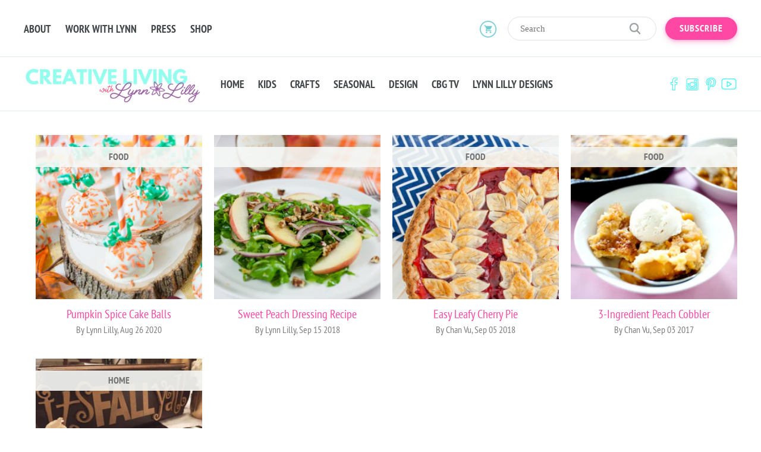

--- FILE ---
content_type: text/html; charset=utf-8
request_url: https://craftboxgirls.com/blogs/articles/tagged/fall-recipes
body_size: 15115
content:
<!doctype html>
<!--[if lt IE 7]><html class="no-js lt-ie9 lt-ie8 lt-ie7" lang="en"><![endif]-->
<!--[if IE 7]><html class="no-js lt-ie9 lt-ie8" lang="en"><![endif]-->
<!--[if IE 8]><html class="no-js lt-ie9" lang="en"><![endif]-->
<!--[if IE 9 ]><html class="ie9 no-js"><![endif]-->
<!--[if (gt IE 9)|!(IE)]><!-->
<html class="no-js">
<!--<![endif]-->

<head>
                
<meta name="description" content="Pumpkin Spice Cake Balls, Sweet Peach Dressing Recipe, Easy Leafy Cherry Pie, 3-Ingredient Peach Cobbler, 5 Recipes Plus DIY Decor Tips to Celebrate Fall #crayola, #elementarycrafts, $30 party, 15..."> 
                
    <meta charset="utf-8">
    <meta http-equiv="X-UA-Compatible" content="IE=edge,chrome=1"> 
    <link rel="shortcut icon" href="//craftboxgirls.com/cdn/shop/t/16/assets/favicon.png?v=105606335818316396321657515484" type="image/png"> 
    <title> Articles &ndash; Tagged &quot;Fall Recipes&quot; &ndash; Craft Box Girls </title>  

  <meta property="og:type" content="website">
  <meta property="og:title" content="Articles">
  <meta property="og:url" content="https://craftboxgirls.com/blogs/articles/tagged/fall-recipes">
  
  <meta property="og:image" content="http://craftboxgirls.com/cdn/shop/t/16/assets/logo.png?v=53806288644286076091736162141">
  <meta property="og:image:secure_url" content="https://craftboxgirls.com/cdn/shop/t/16/assets/logo.png?v=53806288644286076091736162141">
  


<meta property="og:site_name" content="Craft Box Girls">



<meta name="twitter:card" content="summary">





    <link rel="canonical" href="https://craftboxgirls.com/blogs/articles/tagged/fall-recipes">
    <meta name="viewport" content="width=device-width,initial-scale=1">
    <meta name="theme-color" content="#bc4ef5"> 
    <link href="//craftboxgirls.com/cdn/shop/t/16/assets/timber.scss.css?v=61988149759259923751736162143" rel="stylesheet" type="text/css" media="all" /> <link href="//craftboxgirls.com/cdn/shop/t/16/assets/custom.css?v=183891442599110687561664554411" rel="stylesheet" type="text/css" media="all" /> <link href="//craftboxgirls.com/cdn/shop/t/16/assets/theme.scss.css?v=146928339844543658161736162143" rel="stylesheet" type="text/css" media="all" /> <link href="//craftboxgirls.com/cdn/shop/t/16/assets/external.min.css?v=172462164413495509241657515479" rel="stylesheet" type="text/css" media="all" /> <link href="//craftboxgirls.com/cdn/shop/t/16/assets/style.css?v=64125076943506283631736168597" rel="stylesheet" type="text/css" media="all" /> <script src="//craftboxgirls.com/cdn/shop/t/16/assets/modernizr.custom.js?v=143642946036724289061657515564" type="text/javascript"></script> <script>window.performance && window.performance.mark && window.performance.mark('shopify.content_for_header.start');</script><meta id="shopify-digital-wallet" name="shopify-digital-wallet" content="/10430550/digital_wallets/dialog">
<meta name="shopify-checkout-api-token" content="93c708b931677b68255c40ad034532e0">
<meta id="in-context-paypal-metadata" data-shop-id="10430550" data-venmo-supported="false" data-environment="production" data-locale="en_US" data-paypal-v4="true" data-currency="USD">
<link rel="alternate" type="application/atom+xml" title="Feed" href="/blogs/articles/tagged/fall-recipes.atom" />
<script async="async" src="/checkouts/internal/preloads.js?locale=en-US"></script>
<link rel="preconnect" href="https://shop.app" crossorigin="anonymous">
<script async="async" src="https://shop.app/checkouts/internal/preloads.js?locale=en-US&shop_id=10430550" crossorigin="anonymous"></script>
<script id="apple-pay-shop-capabilities" type="application/json">{"shopId":10430550,"countryCode":"US","currencyCode":"USD","merchantCapabilities":["supports3DS"],"merchantId":"gid:\/\/shopify\/Shop\/10430550","merchantName":"Craft Box Girls","requiredBillingContactFields":["postalAddress","email"],"requiredShippingContactFields":["postalAddress","email"],"shippingType":"shipping","supportedNetworks":["visa","masterCard","amex","discover","elo","jcb"],"total":{"type":"pending","label":"Craft Box Girls","amount":"1.00"},"shopifyPaymentsEnabled":true,"supportsSubscriptions":true}</script>
<script id="shopify-features" type="application/json">{"accessToken":"93c708b931677b68255c40ad034532e0","betas":["rich-media-storefront-analytics"],"domain":"craftboxgirls.com","predictiveSearch":true,"shopId":10430550,"locale":"en"}</script>
<script>var Shopify = Shopify || {};
Shopify.shop = "craft-box-girls.myshopify.com";
Shopify.locale = "en";
Shopify.currency = {"active":"USD","rate":"1.0"};
Shopify.country = "US";
Shopify.theme = {"name":"CraftBoxGirls - ccbsummer","id":133978456291,"schema_name":null,"schema_version":null,"theme_store_id":null,"role":"main"};
Shopify.theme.handle = "null";
Shopify.theme.style = {"id":null,"handle":null};
Shopify.cdnHost = "craftboxgirls.com/cdn";
Shopify.routes = Shopify.routes || {};
Shopify.routes.root = "/";</script>
<script type="module">!function(o){(o.Shopify=o.Shopify||{}).modules=!0}(window);</script>
<script>!function(o){function n(){var o=[];function n(){o.push(Array.prototype.slice.apply(arguments))}return n.q=o,n}var t=o.Shopify=o.Shopify||{};t.loadFeatures=n(),t.autoloadFeatures=n()}(window);</script>
<script>
  window.ShopifyPay = window.ShopifyPay || {};
  window.ShopifyPay.apiHost = "shop.app\/pay";
  window.ShopifyPay.redirectState = null;
</script>
<script id="shop-js-analytics" type="application/json">{"pageType":"blog"}</script>
<script defer="defer" async type="module" src="//craftboxgirls.com/cdn/shopifycloud/shop-js/modules/v2/client.init-shop-cart-sync_BdyHc3Nr.en.esm.js"></script>
<script defer="defer" async type="module" src="//craftboxgirls.com/cdn/shopifycloud/shop-js/modules/v2/chunk.common_Daul8nwZ.esm.js"></script>
<script type="module">
  await import("//craftboxgirls.com/cdn/shopifycloud/shop-js/modules/v2/client.init-shop-cart-sync_BdyHc3Nr.en.esm.js");
await import("//craftboxgirls.com/cdn/shopifycloud/shop-js/modules/v2/chunk.common_Daul8nwZ.esm.js");

  window.Shopify.SignInWithShop?.initShopCartSync?.({"fedCMEnabled":true,"windoidEnabled":true});

</script>
<script>
  window.Shopify = window.Shopify || {};
  if (!window.Shopify.featureAssets) window.Shopify.featureAssets = {};
  window.Shopify.featureAssets['shop-js'] = {"shop-cart-sync":["modules/v2/client.shop-cart-sync_QYOiDySF.en.esm.js","modules/v2/chunk.common_Daul8nwZ.esm.js"],"init-fed-cm":["modules/v2/client.init-fed-cm_DchLp9rc.en.esm.js","modules/v2/chunk.common_Daul8nwZ.esm.js"],"shop-button":["modules/v2/client.shop-button_OV7bAJc5.en.esm.js","modules/v2/chunk.common_Daul8nwZ.esm.js"],"init-windoid":["modules/v2/client.init-windoid_DwxFKQ8e.en.esm.js","modules/v2/chunk.common_Daul8nwZ.esm.js"],"shop-cash-offers":["modules/v2/client.shop-cash-offers_DWtL6Bq3.en.esm.js","modules/v2/chunk.common_Daul8nwZ.esm.js","modules/v2/chunk.modal_CQq8HTM6.esm.js"],"shop-toast-manager":["modules/v2/client.shop-toast-manager_CX9r1SjA.en.esm.js","modules/v2/chunk.common_Daul8nwZ.esm.js"],"init-shop-email-lookup-coordinator":["modules/v2/client.init-shop-email-lookup-coordinator_UhKnw74l.en.esm.js","modules/v2/chunk.common_Daul8nwZ.esm.js"],"pay-button":["modules/v2/client.pay-button_DzxNnLDY.en.esm.js","modules/v2/chunk.common_Daul8nwZ.esm.js"],"avatar":["modules/v2/client.avatar_BTnouDA3.en.esm.js"],"init-shop-cart-sync":["modules/v2/client.init-shop-cart-sync_BdyHc3Nr.en.esm.js","modules/v2/chunk.common_Daul8nwZ.esm.js"],"shop-login-button":["modules/v2/client.shop-login-button_D8B466_1.en.esm.js","modules/v2/chunk.common_Daul8nwZ.esm.js","modules/v2/chunk.modal_CQq8HTM6.esm.js"],"init-customer-accounts-sign-up":["modules/v2/client.init-customer-accounts-sign-up_C8fpPm4i.en.esm.js","modules/v2/client.shop-login-button_D8B466_1.en.esm.js","modules/v2/chunk.common_Daul8nwZ.esm.js","modules/v2/chunk.modal_CQq8HTM6.esm.js"],"init-shop-for-new-customer-accounts":["modules/v2/client.init-shop-for-new-customer-accounts_CVTO0Ztu.en.esm.js","modules/v2/client.shop-login-button_D8B466_1.en.esm.js","modules/v2/chunk.common_Daul8nwZ.esm.js","modules/v2/chunk.modal_CQq8HTM6.esm.js"],"init-customer-accounts":["modules/v2/client.init-customer-accounts_dRgKMfrE.en.esm.js","modules/v2/client.shop-login-button_D8B466_1.en.esm.js","modules/v2/chunk.common_Daul8nwZ.esm.js","modules/v2/chunk.modal_CQq8HTM6.esm.js"],"shop-follow-button":["modules/v2/client.shop-follow-button_CkZpjEct.en.esm.js","modules/v2/chunk.common_Daul8nwZ.esm.js","modules/v2/chunk.modal_CQq8HTM6.esm.js"],"lead-capture":["modules/v2/client.lead-capture_BntHBhfp.en.esm.js","modules/v2/chunk.common_Daul8nwZ.esm.js","modules/v2/chunk.modal_CQq8HTM6.esm.js"],"checkout-modal":["modules/v2/client.checkout-modal_CfxcYbTm.en.esm.js","modules/v2/chunk.common_Daul8nwZ.esm.js","modules/v2/chunk.modal_CQq8HTM6.esm.js"],"shop-login":["modules/v2/client.shop-login_Da4GZ2H6.en.esm.js","modules/v2/chunk.common_Daul8nwZ.esm.js","modules/v2/chunk.modal_CQq8HTM6.esm.js"],"payment-terms":["modules/v2/client.payment-terms_MV4M3zvL.en.esm.js","modules/v2/chunk.common_Daul8nwZ.esm.js","modules/v2/chunk.modal_CQq8HTM6.esm.js"]};
</script>
<script>(function() {
  var isLoaded = false;
  function asyncLoad() {
    if (isLoaded) return;
    isLoaded = true;
    var urls = ["\/\/www.powr.io\/powr.js?powr-token=craft-box-girls.myshopify.com\u0026external-type=shopify\u0026shop=craft-box-girls.myshopify.com","https:\/\/shy.elfsight.com\/p\/platform.js?v=1.5.7\u0026shop=craft-box-girls.myshopify.com"];
    for (var i = 0; i < urls.length; i++) {
      var s = document.createElement('script');
      s.type = 'text/javascript';
      s.async = true;
      s.src = urls[i];
      var x = document.getElementsByTagName('script')[0];
      x.parentNode.insertBefore(s, x);
    }
  };
  if(window.attachEvent) {
    window.attachEvent('onload', asyncLoad);
  } else {
    window.addEventListener('load', asyncLoad, false);
  }
})();</script>
<script id="__st">var __st={"a":10430550,"offset":-18000,"reqid":"b48d788f-843f-4fb6-ab2a-5f830e8afc7f-1769029209","pageurl":"craftboxgirls.com\/blogs\/articles\/tagged\/fall-recipes","s":"blogs-44382788","u":"c346e1ef0b8e","p":"blog","rtyp":"blog","rid":44382788};</script>
<script>window.ShopifyPaypalV4VisibilityTracking = true;</script>
<script id="form-persister">!function(){'use strict';const t='contact',e='new_comment',n=[[t,t],['blogs',e],['comments',e],[t,'customer']],o='password',r='form_key',c=['recaptcha-v3-token','g-recaptcha-response','h-captcha-response',o],s=()=>{try{return window.sessionStorage}catch{return}},i='__shopify_v',u=t=>t.elements[r],a=function(){const t=[...n].map((([t,e])=>`form[action*='/${t}']:not([data-nocaptcha='true']) input[name='form_type'][value='${e}']`)).join(',');var e;return e=t,()=>e?[...document.querySelectorAll(e)].map((t=>t.form)):[]}();function m(t){const e=u(t);a().includes(t)&&(!e||!e.value)&&function(t){try{if(!s())return;!function(t){const e=s();if(!e)return;const n=u(t);if(!n)return;const o=n.value;o&&e.removeItem(o)}(t);const e=Array.from(Array(32),(()=>Math.random().toString(36)[2])).join('');!function(t,e){u(t)||t.append(Object.assign(document.createElement('input'),{type:'hidden',name:r})),t.elements[r].value=e}(t,e),function(t,e){const n=s();if(!n)return;const r=[...t.querySelectorAll(`input[type='${o}']`)].map((({name:t})=>t)),u=[...c,...r],a={};for(const[o,c]of new FormData(t).entries())u.includes(o)||(a[o]=c);n.setItem(e,JSON.stringify({[i]:1,action:t.action,data:a}))}(t,e)}catch(e){console.error('failed to persist form',e)}}(t)}const f=t=>{if('true'===t.dataset.persistBound)return;const e=function(t,e){const n=function(t){return'function'==typeof t.submit?t.submit:HTMLFormElement.prototype.submit}(t).bind(t);return function(){let t;return()=>{t||(t=!0,(()=>{try{e(),n()}catch(t){(t=>{console.error('form submit failed',t)})(t)}})(),setTimeout((()=>t=!1),250))}}()}(t,(()=>{m(t)}));!function(t,e){if('function'==typeof t.submit&&'function'==typeof e)try{t.submit=e}catch{}}(t,e),t.addEventListener('submit',(t=>{t.preventDefault(),e()})),t.dataset.persistBound='true'};!function(){function t(t){const e=(t=>{const e=t.target;return e instanceof HTMLFormElement?e:e&&e.form})(t);e&&m(e)}document.addEventListener('submit',t),document.addEventListener('DOMContentLoaded',(()=>{const e=a();for(const t of e)f(t);var n;n=document.body,new window.MutationObserver((t=>{for(const e of t)if('childList'===e.type&&e.addedNodes.length)for(const t of e.addedNodes)1===t.nodeType&&'FORM'===t.tagName&&a().includes(t)&&f(t)})).observe(n,{childList:!0,subtree:!0,attributes:!1}),document.removeEventListener('submit',t)}))}()}();</script>
<script integrity="sha256-4kQ18oKyAcykRKYeNunJcIwy7WH5gtpwJnB7kiuLZ1E=" data-source-attribution="shopify.loadfeatures" defer="defer" src="//craftboxgirls.com/cdn/shopifycloud/storefront/assets/storefront/load_feature-a0a9edcb.js" crossorigin="anonymous"></script>
<script crossorigin="anonymous" defer="defer" src="//craftboxgirls.com/cdn/shopifycloud/storefront/assets/shopify_pay/storefront-65b4c6d7.js?v=20250812"></script>
<script data-source-attribution="shopify.dynamic_checkout.dynamic.init">var Shopify=Shopify||{};Shopify.PaymentButton=Shopify.PaymentButton||{isStorefrontPortableWallets:!0,init:function(){window.Shopify.PaymentButton.init=function(){};var t=document.createElement("script");t.src="https://craftboxgirls.com/cdn/shopifycloud/portable-wallets/latest/portable-wallets.en.js",t.type="module",document.head.appendChild(t)}};
</script>
<script data-source-attribution="shopify.dynamic_checkout.buyer_consent">
  function portableWalletsHideBuyerConsent(e){var t=document.getElementById("shopify-buyer-consent"),n=document.getElementById("shopify-subscription-policy-button");t&&n&&(t.classList.add("hidden"),t.setAttribute("aria-hidden","true"),n.removeEventListener("click",e))}function portableWalletsShowBuyerConsent(e){var t=document.getElementById("shopify-buyer-consent"),n=document.getElementById("shopify-subscription-policy-button");t&&n&&(t.classList.remove("hidden"),t.removeAttribute("aria-hidden"),n.addEventListener("click",e))}window.Shopify?.PaymentButton&&(window.Shopify.PaymentButton.hideBuyerConsent=portableWalletsHideBuyerConsent,window.Shopify.PaymentButton.showBuyerConsent=portableWalletsShowBuyerConsent);
</script>
<script data-source-attribution="shopify.dynamic_checkout.cart.bootstrap">document.addEventListener("DOMContentLoaded",(function(){function t(){return document.querySelector("shopify-accelerated-checkout-cart, shopify-accelerated-checkout")}if(t())Shopify.PaymentButton.init();else{new MutationObserver((function(e,n){t()&&(Shopify.PaymentButton.init(),n.disconnect())})).observe(document.body,{childList:!0,subtree:!0})}}));
</script>
<link id="shopify-accelerated-checkout-styles" rel="stylesheet" media="screen" href="https://craftboxgirls.com/cdn/shopifycloud/portable-wallets/latest/accelerated-checkout-backwards-compat.css" crossorigin="anonymous">
<style id="shopify-accelerated-checkout-cart">
        #shopify-buyer-consent {
  margin-top: 1em;
  display: inline-block;
  width: 100%;
}

#shopify-buyer-consent.hidden {
  display: none;
}

#shopify-subscription-policy-button {
  background: none;
  border: none;
  padding: 0;
  text-decoration: underline;
  font-size: inherit;
  cursor: pointer;
}

#shopify-subscription-policy-button::before {
  box-shadow: none;
}

      </style>

<script>window.performance && window.performance.mark && window.performance.mark('shopify.content_for_header.end');</script> 

<!--[if lt IE 9]>
<script src="//cdnjs.cloudflare.com/ajax/libs/html5shiv/3.7.2/html5shiv.min.js" type="text/javascript"></script>
<script src="//craftboxgirls.com/cdn/shop/t/16/assets/respond.min.js?v=52248677837542619231657515607" type="text/javascript"></script>
<link href="//craftboxgirls.com/cdn/shop/t/16/assets/respond-proxy.html" id="respond-proxy" rel="respond-proxy" />
<link href="//craftboxgirls.com/search?q=1552dca32a1402f728cac0e45ce01537" id="respond-redirect" rel="respond-redirect" />
<script src="//craftboxgirls.com/search?q=1552dca32a1402f728cac0e45ce01537" type="text/javascript"></script>
<![endif]-->

  <script src="//craftboxgirls.com/cdn/shop/t/16/assets/jquery.min.js?v=74721525869110791951657515531" type="text/javascript"></script>     
  <meta name="google-site-verification" content="rzK9suEgDkUCMqaOTH6FCnboW3EGXQNO4Kwe-1zzYcg" />

  
  <link href="https://monorail-edge.shopifysvc.com" rel="dns-prefetch">
<script>(function(){if ("sendBeacon" in navigator && "performance" in window) {try {var session_token_from_headers = performance.getEntriesByType('navigation')[0].serverTiming.find(x => x.name == '_s').description;} catch {var session_token_from_headers = undefined;}var session_cookie_matches = document.cookie.match(/_shopify_s=([^;]*)/);var session_token_from_cookie = session_cookie_matches && session_cookie_matches.length === 2 ? session_cookie_matches[1] : "";var session_token = session_token_from_headers || session_token_from_cookie || "";function handle_abandonment_event(e) {var entries = performance.getEntries().filter(function(entry) {return /monorail-edge.shopifysvc.com/.test(entry.name);});if (!window.abandonment_tracked && entries.length === 0) {window.abandonment_tracked = true;var currentMs = Date.now();var navigation_start = performance.timing.navigationStart;var payload = {shop_id: 10430550,url: window.location.href,navigation_start,duration: currentMs - navigation_start,session_token,page_type: "blog"};window.navigator.sendBeacon("https://monorail-edge.shopifysvc.com/v1/produce", JSON.stringify({schema_id: "online_store_buyer_site_abandonment/1.1",payload: payload,metadata: {event_created_at_ms: currentMs,event_sent_at_ms: currentMs}}));}}window.addEventListener('pagehide', handle_abandonment_event);}}());</script>
<script id="web-pixels-manager-setup">(function e(e,d,r,n,o){if(void 0===o&&(o={}),!Boolean(null===(a=null===(i=window.Shopify)||void 0===i?void 0:i.analytics)||void 0===a?void 0:a.replayQueue)){var i,a;window.Shopify=window.Shopify||{};var t=window.Shopify;t.analytics=t.analytics||{};var s=t.analytics;s.replayQueue=[],s.publish=function(e,d,r){return s.replayQueue.push([e,d,r]),!0};try{self.performance.mark("wpm:start")}catch(e){}var l=function(){var e={modern:/Edge?\/(1{2}[4-9]|1[2-9]\d|[2-9]\d{2}|\d{4,})\.\d+(\.\d+|)|Firefox\/(1{2}[4-9]|1[2-9]\d|[2-9]\d{2}|\d{4,})\.\d+(\.\d+|)|Chrom(ium|e)\/(9{2}|\d{3,})\.\d+(\.\d+|)|(Maci|X1{2}).+ Version\/(15\.\d+|(1[6-9]|[2-9]\d|\d{3,})\.\d+)([,.]\d+|)( \(\w+\)|)( Mobile\/\w+|) Safari\/|Chrome.+OPR\/(9{2}|\d{3,})\.\d+\.\d+|(CPU[ +]OS|iPhone[ +]OS|CPU[ +]iPhone|CPU IPhone OS|CPU iPad OS)[ +]+(15[._]\d+|(1[6-9]|[2-9]\d|\d{3,})[._]\d+)([._]\d+|)|Android:?[ /-](13[3-9]|1[4-9]\d|[2-9]\d{2}|\d{4,})(\.\d+|)(\.\d+|)|Android.+Firefox\/(13[5-9]|1[4-9]\d|[2-9]\d{2}|\d{4,})\.\d+(\.\d+|)|Android.+Chrom(ium|e)\/(13[3-9]|1[4-9]\d|[2-9]\d{2}|\d{4,})\.\d+(\.\d+|)|SamsungBrowser\/([2-9]\d|\d{3,})\.\d+/,legacy:/Edge?\/(1[6-9]|[2-9]\d|\d{3,})\.\d+(\.\d+|)|Firefox\/(5[4-9]|[6-9]\d|\d{3,})\.\d+(\.\d+|)|Chrom(ium|e)\/(5[1-9]|[6-9]\d|\d{3,})\.\d+(\.\d+|)([\d.]+$|.*Safari\/(?![\d.]+ Edge\/[\d.]+$))|(Maci|X1{2}).+ Version\/(10\.\d+|(1[1-9]|[2-9]\d|\d{3,})\.\d+)([,.]\d+|)( \(\w+\)|)( Mobile\/\w+|) Safari\/|Chrome.+OPR\/(3[89]|[4-9]\d|\d{3,})\.\d+\.\d+|(CPU[ +]OS|iPhone[ +]OS|CPU[ +]iPhone|CPU IPhone OS|CPU iPad OS)[ +]+(10[._]\d+|(1[1-9]|[2-9]\d|\d{3,})[._]\d+)([._]\d+|)|Android:?[ /-](13[3-9]|1[4-9]\d|[2-9]\d{2}|\d{4,})(\.\d+|)(\.\d+|)|Mobile Safari.+OPR\/([89]\d|\d{3,})\.\d+\.\d+|Android.+Firefox\/(13[5-9]|1[4-9]\d|[2-9]\d{2}|\d{4,})\.\d+(\.\d+|)|Android.+Chrom(ium|e)\/(13[3-9]|1[4-9]\d|[2-9]\d{2}|\d{4,})\.\d+(\.\d+|)|Android.+(UC? ?Browser|UCWEB|U3)[ /]?(15\.([5-9]|\d{2,})|(1[6-9]|[2-9]\d|\d{3,})\.\d+)\.\d+|SamsungBrowser\/(5\.\d+|([6-9]|\d{2,})\.\d+)|Android.+MQ{2}Browser\/(14(\.(9|\d{2,})|)|(1[5-9]|[2-9]\d|\d{3,})(\.\d+|))(\.\d+|)|K[Aa][Ii]OS\/(3\.\d+|([4-9]|\d{2,})\.\d+)(\.\d+|)/},d=e.modern,r=e.legacy,n=navigator.userAgent;return n.match(d)?"modern":n.match(r)?"legacy":"unknown"}(),u="modern"===l?"modern":"legacy",c=(null!=n?n:{modern:"",legacy:""})[u],f=function(e){return[e.baseUrl,"/wpm","/b",e.hashVersion,"modern"===e.buildTarget?"m":"l",".js"].join("")}({baseUrl:d,hashVersion:r,buildTarget:u}),m=function(e){var d=e.version,r=e.bundleTarget,n=e.surface,o=e.pageUrl,i=e.monorailEndpoint;return{emit:function(e){var a=e.status,t=e.errorMsg,s=(new Date).getTime(),l=JSON.stringify({metadata:{event_sent_at_ms:s},events:[{schema_id:"web_pixels_manager_load/3.1",payload:{version:d,bundle_target:r,page_url:o,status:a,surface:n,error_msg:t},metadata:{event_created_at_ms:s}}]});if(!i)return console&&console.warn&&console.warn("[Web Pixels Manager] No Monorail endpoint provided, skipping logging."),!1;try{return self.navigator.sendBeacon.bind(self.navigator)(i,l)}catch(e){}var u=new XMLHttpRequest;try{return u.open("POST",i,!0),u.setRequestHeader("Content-Type","text/plain"),u.send(l),!0}catch(e){return console&&console.warn&&console.warn("[Web Pixels Manager] Got an unhandled error while logging to Monorail."),!1}}}}({version:r,bundleTarget:l,surface:e.surface,pageUrl:self.location.href,monorailEndpoint:e.monorailEndpoint});try{o.browserTarget=l,function(e){var d=e.src,r=e.async,n=void 0===r||r,o=e.onload,i=e.onerror,a=e.sri,t=e.scriptDataAttributes,s=void 0===t?{}:t,l=document.createElement("script"),u=document.querySelector("head"),c=document.querySelector("body");if(l.async=n,l.src=d,a&&(l.integrity=a,l.crossOrigin="anonymous"),s)for(var f in s)if(Object.prototype.hasOwnProperty.call(s,f))try{l.dataset[f]=s[f]}catch(e){}if(o&&l.addEventListener("load",o),i&&l.addEventListener("error",i),u)u.appendChild(l);else{if(!c)throw new Error("Did not find a head or body element to append the script");c.appendChild(l)}}({src:f,async:!0,onload:function(){if(!function(){var e,d;return Boolean(null===(d=null===(e=window.Shopify)||void 0===e?void 0:e.analytics)||void 0===d?void 0:d.initialized)}()){var d=window.webPixelsManager.init(e)||void 0;if(d){var r=window.Shopify.analytics;r.replayQueue.forEach((function(e){var r=e[0],n=e[1],o=e[2];d.publishCustomEvent(r,n,o)})),r.replayQueue=[],r.publish=d.publishCustomEvent,r.visitor=d.visitor,r.initialized=!0}}},onerror:function(){return m.emit({status:"failed",errorMsg:"".concat(f," has failed to load")})},sri:function(e){var d=/^sha384-[A-Za-z0-9+/=]+$/;return"string"==typeof e&&d.test(e)}(c)?c:"",scriptDataAttributes:o}),m.emit({status:"loading"})}catch(e){m.emit({status:"failed",errorMsg:(null==e?void 0:e.message)||"Unknown error"})}}})({shopId: 10430550,storefrontBaseUrl: "https://craftboxgirls.com",extensionsBaseUrl: "https://extensions.shopifycdn.com/cdn/shopifycloud/web-pixels-manager",monorailEndpoint: "https://monorail-edge.shopifysvc.com/unstable/produce_batch",surface: "storefront-renderer",enabledBetaFlags: ["2dca8a86"],webPixelsConfigList: [{"id":"101581027","configuration":"{\"tagID\":\"2613754196024\"}","eventPayloadVersion":"v1","runtimeContext":"STRICT","scriptVersion":"18031546ee651571ed29edbe71a3550b","type":"APP","apiClientId":3009811,"privacyPurposes":["ANALYTICS","MARKETING","SALE_OF_DATA"],"dataSharingAdjustments":{"protectedCustomerApprovalScopes":["read_customer_address","read_customer_email","read_customer_name","read_customer_personal_data","read_customer_phone"]}},{"id":"54984931","eventPayloadVersion":"v1","runtimeContext":"LAX","scriptVersion":"1","type":"CUSTOM","privacyPurposes":["MARKETING"],"name":"Meta pixel (migrated)"},{"id":"64487651","eventPayloadVersion":"v1","runtimeContext":"LAX","scriptVersion":"1","type":"CUSTOM","privacyPurposes":["ANALYTICS"],"name":"Google Analytics tag (migrated)"},{"id":"shopify-app-pixel","configuration":"{}","eventPayloadVersion":"v1","runtimeContext":"STRICT","scriptVersion":"0450","apiClientId":"shopify-pixel","type":"APP","privacyPurposes":["ANALYTICS","MARKETING"]},{"id":"shopify-custom-pixel","eventPayloadVersion":"v1","runtimeContext":"LAX","scriptVersion":"0450","apiClientId":"shopify-pixel","type":"CUSTOM","privacyPurposes":["ANALYTICS","MARKETING"]}],isMerchantRequest: false,initData: {"shop":{"name":"Craft Box Girls","paymentSettings":{"currencyCode":"USD"},"myshopifyDomain":"craft-box-girls.myshopify.com","countryCode":"US","storefrontUrl":"https:\/\/craftboxgirls.com"},"customer":null,"cart":null,"checkout":null,"productVariants":[],"purchasingCompany":null},},"https://craftboxgirls.com/cdn","fcfee988w5aeb613cpc8e4bc33m6693e112",{"modern":"","legacy":""},{"shopId":"10430550","storefrontBaseUrl":"https:\/\/craftboxgirls.com","extensionBaseUrl":"https:\/\/extensions.shopifycdn.com\/cdn\/shopifycloud\/web-pixels-manager","surface":"storefront-renderer","enabledBetaFlags":"[\"2dca8a86\"]","isMerchantRequest":"false","hashVersion":"fcfee988w5aeb613cpc8e4bc33m6693e112","publish":"custom","events":"[[\"page_viewed\",{}]]"});</script><script>
  window.ShopifyAnalytics = window.ShopifyAnalytics || {};
  window.ShopifyAnalytics.meta = window.ShopifyAnalytics.meta || {};
  window.ShopifyAnalytics.meta.currency = 'USD';
  var meta = {"page":{"pageType":"blog","resourceType":"blog","resourceId":44382788,"requestId":"b48d788f-843f-4fb6-ab2a-5f830e8afc7f-1769029209"}};
  for (var attr in meta) {
    window.ShopifyAnalytics.meta[attr] = meta[attr];
  }
</script>
<script class="analytics">
  (function () {
    var customDocumentWrite = function(content) {
      var jquery = null;

      if (window.jQuery) {
        jquery = window.jQuery;
      } else if (window.Checkout && window.Checkout.$) {
        jquery = window.Checkout.$;
      }

      if (jquery) {
        jquery('body').append(content);
      }
    };

    var hasLoggedConversion = function(token) {
      if (token) {
        return document.cookie.indexOf('loggedConversion=' + token) !== -1;
      }
      return false;
    }

    var setCookieIfConversion = function(token) {
      if (token) {
        var twoMonthsFromNow = new Date(Date.now());
        twoMonthsFromNow.setMonth(twoMonthsFromNow.getMonth() + 2);

        document.cookie = 'loggedConversion=' + token + '; expires=' + twoMonthsFromNow;
      }
    }

    var trekkie = window.ShopifyAnalytics.lib = window.trekkie = window.trekkie || [];
    if (trekkie.integrations) {
      return;
    }
    trekkie.methods = [
      'identify',
      'page',
      'ready',
      'track',
      'trackForm',
      'trackLink'
    ];
    trekkie.factory = function(method) {
      return function() {
        var args = Array.prototype.slice.call(arguments);
        args.unshift(method);
        trekkie.push(args);
        return trekkie;
      };
    };
    for (var i = 0; i < trekkie.methods.length; i++) {
      var key = trekkie.methods[i];
      trekkie[key] = trekkie.factory(key);
    }
    trekkie.load = function(config) {
      trekkie.config = config || {};
      trekkie.config.initialDocumentCookie = document.cookie;
      var first = document.getElementsByTagName('script')[0];
      var script = document.createElement('script');
      script.type = 'text/javascript';
      script.onerror = function(e) {
        var scriptFallback = document.createElement('script');
        scriptFallback.type = 'text/javascript';
        scriptFallback.onerror = function(error) {
                var Monorail = {
      produce: function produce(monorailDomain, schemaId, payload) {
        var currentMs = new Date().getTime();
        var event = {
          schema_id: schemaId,
          payload: payload,
          metadata: {
            event_created_at_ms: currentMs,
            event_sent_at_ms: currentMs
          }
        };
        return Monorail.sendRequest("https://" + monorailDomain + "/v1/produce", JSON.stringify(event));
      },
      sendRequest: function sendRequest(endpointUrl, payload) {
        // Try the sendBeacon API
        if (window && window.navigator && typeof window.navigator.sendBeacon === 'function' && typeof window.Blob === 'function' && !Monorail.isIos12()) {
          var blobData = new window.Blob([payload], {
            type: 'text/plain'
          });

          if (window.navigator.sendBeacon(endpointUrl, blobData)) {
            return true;
          } // sendBeacon was not successful

        } // XHR beacon

        var xhr = new XMLHttpRequest();

        try {
          xhr.open('POST', endpointUrl);
          xhr.setRequestHeader('Content-Type', 'text/plain');
          xhr.send(payload);
        } catch (e) {
          console.log(e);
        }

        return false;
      },
      isIos12: function isIos12() {
        return window.navigator.userAgent.lastIndexOf('iPhone; CPU iPhone OS 12_') !== -1 || window.navigator.userAgent.lastIndexOf('iPad; CPU OS 12_') !== -1;
      }
    };
    Monorail.produce('monorail-edge.shopifysvc.com',
      'trekkie_storefront_load_errors/1.1',
      {shop_id: 10430550,
      theme_id: 133978456291,
      app_name: "storefront",
      context_url: window.location.href,
      source_url: "//craftboxgirls.com/cdn/s/trekkie.storefront.cd680fe47e6c39ca5d5df5f0a32d569bc48c0f27.min.js"});

        };
        scriptFallback.async = true;
        scriptFallback.src = '//craftboxgirls.com/cdn/s/trekkie.storefront.cd680fe47e6c39ca5d5df5f0a32d569bc48c0f27.min.js';
        first.parentNode.insertBefore(scriptFallback, first);
      };
      script.async = true;
      script.src = '//craftboxgirls.com/cdn/s/trekkie.storefront.cd680fe47e6c39ca5d5df5f0a32d569bc48c0f27.min.js';
      first.parentNode.insertBefore(script, first);
    };
    trekkie.load(
      {"Trekkie":{"appName":"storefront","development":false,"defaultAttributes":{"shopId":10430550,"isMerchantRequest":null,"themeId":133978456291,"themeCityHash":"17531668459833769578","contentLanguage":"en","currency":"USD","eventMetadataId":"2e96144e-816f-481e-ad4f-cc76aea633f2"},"isServerSideCookieWritingEnabled":true,"monorailRegion":"shop_domain","enabledBetaFlags":["65f19447"]},"Session Attribution":{},"S2S":{"facebookCapiEnabled":false,"source":"trekkie-storefront-renderer","apiClientId":580111}}
    );

    var loaded = false;
    trekkie.ready(function() {
      if (loaded) return;
      loaded = true;

      window.ShopifyAnalytics.lib = window.trekkie;

      var originalDocumentWrite = document.write;
      document.write = customDocumentWrite;
      try { window.ShopifyAnalytics.merchantGoogleAnalytics.call(this); } catch(error) {};
      document.write = originalDocumentWrite;

      window.ShopifyAnalytics.lib.page(null,{"pageType":"blog","resourceType":"blog","resourceId":44382788,"requestId":"b48d788f-843f-4fb6-ab2a-5f830e8afc7f-1769029209","shopifyEmitted":true});

      var match = window.location.pathname.match(/checkouts\/(.+)\/(thank_you|post_purchase)/)
      var token = match? match[1]: undefined;
      if (!hasLoggedConversion(token)) {
        setCookieIfConversion(token);
        
      }
    });


        var eventsListenerScript = document.createElement('script');
        eventsListenerScript.async = true;
        eventsListenerScript.src = "//craftboxgirls.com/cdn/shopifycloud/storefront/assets/shop_events_listener-3da45d37.js";
        document.getElementsByTagName('head')[0].appendChild(eventsListenerScript);

})();</script>
  <script>
  if (!window.ga || (window.ga && typeof window.ga !== 'function')) {
    window.ga = function ga() {
      (window.ga.q = window.ga.q || []).push(arguments);
      if (window.Shopify && window.Shopify.analytics && typeof window.Shopify.analytics.publish === 'function') {
        window.Shopify.analytics.publish("ga_stub_called", {}, {sendTo: "google_osp_migration"});
      }
      console.error("Shopify's Google Analytics stub called with:", Array.from(arguments), "\nSee https://help.shopify.com/manual/promoting-marketing/pixels/pixel-migration#google for more information.");
    };
    if (window.Shopify && window.Shopify.analytics && typeof window.Shopify.analytics.publish === 'function') {
      window.Shopify.analytics.publish("ga_stub_initialized", {}, {sendTo: "google_osp_migration"});
    }
  }
</script>
<script
  defer
  src="https://craftboxgirls.com/cdn/shopifycloud/perf-kit/shopify-perf-kit-3.0.4.min.js"
  data-application="storefront-renderer"
  data-shop-id="10430550"
  data-render-region="gcp-us-central1"
  data-page-type="blog"
  data-theme-instance-id="133978456291"
  data-theme-name=""
  data-theme-version=""
  data-monorail-region="shop_domain"
  data-resource-timing-sampling-rate="10"
  data-shs="true"
  data-shs-beacon="true"
  data-shs-export-with-fetch="true"
  data-shs-logs-sample-rate="1"
  data-shs-beacon-endpoint="https://craftboxgirls.com/api/collect"
></script>
</head>

<body id="articles" class="template-blog">

        <div class="main">
          
          
            <div id="header">
                <div class="container">
                    <div class="row">
                        <div class="top-header clearfix">
  


  <div class="top-links left">
 
        
      <a href="/pages/meet-the-girls">About</a>

      <a href="/pages/work-with-lynn">Work with Lynn</a>

      <a href="/pages/press">Press</a>

      <a href="https://LynnLilly.com">SHOP</a>

 
    <!-- <a id="contact" target="_blank" href="javascript:void(0);" class="fancybox">DIY DAY</a>

    <a id="contact" href="javascript:void(0);" class="fancybox">About Us</a>

    <a id="press" href="javascript:void(0);" class="">Press</a>

    <a id="press" target="_blank" href="javascript:void(0);" class="fancybox">Blog Society</a> -->

  </div> 

  <div class="top-search-news right">
    <div class="cart-icon">
<a class="icons cart" href="https://craftboxgirls.com/cart/" title="View Cart">Cart</a>
</div>  
    <div class="search-box"> 


    <form action="/search" method="get" class="header-bar__search-form clearfix" role="search">

      
  
      <input type="text" name="q" value="" aria-label="Search" class="header-bar__search-input txtboxs" placeholder="Search">
      <input type="submit" value="Search" />
    </form>


 </div>
    
    
    <a href="#" data-toggle="modal" data-target="#newsletter_modal" class="newsletterButton">Subscribe</a>
   
    

  </div>


</div>

<!--
 <div class="header-bar">
  <div class="wrapper medium-down--hide">
    <div class="large--display-table">

      <div class="header-bar__left large--display-table-cell">

        

        

        
          
            <div class="header-bar__module header-bar__search">
              


    <form action="/search" method="get" class="header-bar__search-form clearfix" role="search">

      
  
      <input type="text" name="q" value="" aria-label="Search" class="header-bar__search-input txtboxs" placeholder="Search">
      <input type="submit" value="Search" />
    </form>



            </div>
          
        

      </div>

      <div class="header-bar__right large--display-table-cell">

        
          <ul class="header-bar__module header-bar__module--list">
            
              <li>
                <a href="/account/login" id="customer_login_link">Login</a>
              </li>
              <li>
                |
              </li>
              <li>
                <a href="/account/register" id="customer_register_link">Welcome Guest</a>
              </li>
            
          </ul>
        

        <div class="header-bar__module">
          <span class="header-bar__sep" aria-hidden="true"></span>
          <a href="/cart" class="cart-page-link">
            <span class="icon icon-cart header-bar__cart-icon" aria-hidden="true"></span>
          </a>
        </div>

        <div class="header-bar__module">
          <a href="/cart" class="cart-page-link">
            Cart<span class="hidden-count">:</span>
            <span class="cart-count header-bar__cart-count hidden-count">0</span>
          </a>
        </div>

        
          
        

      </div>
    </div>
  </div>
  <div class="wrapper large--hide">
    <button type="button" class="mobile-nav-trigger" id="MobileNavTrigger">
      <span class="icon icon-hamburger" aria-hidden="true"></span>
      Menu
    </button>
    <a href="/cart" class="cart-page-link mobile-cart-page-link">
      <span class="icon icon-cart header-bar__cart-icon" aria-hidden="true"></span>
      Cart
      <span class="cart-count  hidden-count">0</span>
    </a>
  </div>
  <ul id="MobileNav" class="mobile-nav large--hide">
  
  
  
  <li class="mobile-nav__link" aria-haspopup="true">
    
      <a href="/" class="mobile-nav__sublist-trigger">
        Home
        <span class="icon-fallback-text mobile-nav__sublist-expand">
  <span class="icon icon-plus" aria-hidden="true"></span>
  <span class="fallback-text">+</span>
</span>
<span class="icon-fallback-text mobile-nav__sublist-contract">
  <span class="icon icon-minus" aria-hidden="true"></span>
  <span class="fallback-text">-</span>
</span>
      </a>
      <ul class="mobile-nav__sublist">  
        
          <li class="mobile-nav__sublist-link">
            <a href="https://craftboxgirls.com/blogs/articles/tagged/homedecor">Decor</a>
          </li>
        
          <li class="mobile-nav__sublist-link">
            <a href="https://craftboxgirls.com/blogs/articles/tagged/organization">Organization</a>
          </li>
        
      </ul>
    
  </li>
  
  
  <li class="mobile-nav__link" aria-haspopup="true">
    
      <a href="/blogs/articles/tagged/home" class="mobile-nav__sublist-trigger">
        Create
        <span class="icon-fallback-text mobile-nav__sublist-expand">
  <span class="icon icon-plus" aria-hidden="true"></span>
  <span class="fallback-text">+</span>
</span>
<span class="icon-fallback-text mobile-nav__sublist-contract">
  <span class="icon icon-minus" aria-hidden="true"></span>
  <span class="fallback-text">-</span>
</span>
      </a>
      <ul class="mobile-nav__sublist">  
        
          <li class="mobile-nav__sublist-link">
            <a href="/blogs/articles/tagged/home">Home</a>
          </li>
        
          <li class="mobile-nav__sublist-link">
            <a href="/blogs/articles/tagged/gifts">Gifts</a>
          </li>
        
          <li class="mobile-nav__sublist-link">
            <a href="/blogs/articles/tagged/beauty">Beauty</a>
          </li>
        
          <li class="mobile-nav__sublist-link">
            <a href="/blogs/articles/tagged/kids-crafts">Kids Crafts</a>
          </li>
        
      </ul>
    
  </li>
  
  
  <li class="mobile-nav__link" aria-haspopup="true">
    
      <a href="/blogs/articles/tagged/food" class="mobile-nav__sublist-trigger">
        Eat
        <span class="icon-fallback-text mobile-nav__sublist-expand">
  <span class="icon icon-plus" aria-hidden="true"></span>
  <span class="fallback-text">+</span>
</span>
<span class="icon-fallback-text mobile-nav__sublist-contract">
  <span class="icon icon-minus" aria-hidden="true"></span>
  <span class="fallback-text">-</span>
</span>
      </a>
      <ul class="mobile-nav__sublist">  
        
          <li class="mobile-nav__sublist-link">
            <a href="/blogs/articles/tagged/food">Food</a>
          </li>
        
          <li class="mobile-nav__sublist-link">
            <a href="/blogs/articles/tagged/drink">Drink</a>
          </li>
        
      </ul>
    
  </li>
  
  
  <li class="mobile-nav__link" aria-haspopup="true">
    
      <a href="/blogs/articles/tagged/occasions" class="mobile-nav__sublist-trigger">
        Celebrate
        <span class="icon-fallback-text mobile-nav__sublist-expand">
  <span class="icon icon-plus" aria-hidden="true"></span>
  <span class="fallback-text">+</span>
</span>
<span class="icon-fallback-text mobile-nav__sublist-contract">
  <span class="icon icon-minus" aria-hidden="true"></span>
  <span class="fallback-text">-</span>
</span>
      </a>
      <ul class="mobile-nav__sublist">  
        
          <li class="mobile-nav__sublist-link">
            <a href="/blogs/articles/tagged/occasions">Occasions </a>
          </li>
        
          <li class="mobile-nav__sublist-link">
            <a href="/blogs/articles/tagged/holiday">Holidays</a>
          </li>
        
          <li class="mobile-nav__sublist-link">
            <a href="/blogs/articles/tagged/kids">Kids</a>
          </li>
        
      </ul>
    
  </li>
  
  
  <li class="mobile-nav__link" aria-haspopup="true">
    
      <a href="/pages/videos" class="mobile-nav__sublist-trigger">
        CBG TV
        <span class="icon-fallback-text mobile-nav__sublist-expand">
  <span class="icon icon-plus" aria-hidden="true"></span>
  <span class="fallback-text">+</span>
</span>
<span class="icon-fallback-text mobile-nav__sublist-contract">
  <span class="icon icon-minus" aria-hidden="true"></span>
  <span class="fallback-text">-</span>
</span>
      </a>
      <ul class="mobile-nav__sublist">  
        
          <li class="mobile-nav__sublist-link">
            <a href="http://craft-box-girls.myshopify.com/blogs/articles/tagged/More-Videos">CBG Craft Quickies</a>
          </li>
        
          <li class="mobile-nav__sublist-link">
            <a href="http://craft-box-girls.myshopify.com/blogs/articles/tagged/Bites">Bites</a>
          </li>
        
          <li class="mobile-nav__sublist-link">
            <a href="/blogs/articles/tagged/Craft-Life">Craft Life</a>
          </li>
        
          <li class="mobile-nav__sublist-link">
            <a href="/blogs/articles/tagged/diy-with-lynn-lilly">DIY with Lynn Lilly</a>
          </li>
        
          <li class="mobile-nav__sublist-link">
            <a href="http://craft-box-girls.myshopify.com/blogs/articles/tagged/Late-to-the-Party">Late to the Party</a>
          </li>
        
          <li class="mobile-nav__sublist-link">
            <a href="http://craft-box-girls.myshopify.com/blogs/articles/tagged/Sips">Sips</a>
          </li>
        
          <li class="mobile-nav__sublist-link">
            <a href="http://craft-box-girls.myshopify.com/blogs/articles/tagged/lynn-lilly-on-tv">Lynn Lilly on TV</a>
          </li>
        
          <li class="mobile-nav__sublist-link">
            <a href="http://craft-box-girls.myshopify.com/blogs/articles/tagged/Crafty-Cocktails">Crafty Cocktails</a>
          </li>
        
          <li class="mobile-nav__sublist-link">
            <a href="http://craft-box-girls.myshopify.com/blogs/articles/tagged/Parkers-Plate">Parkers Plate</a>
          </li>
        
          <li class="mobile-nav__sublist-link">
            <a href="http://craft-box-girls.myshopify.com/blogs/articles/tagged/Mary-Pops-In">Mary Pops In</a>
          </li>
        
          <li class="mobile-nav__sublist-link">
            <a href="http://craft-box-girls.myshopify.com/blogs/articles/tagged/Bon-Vivant">Bon Vivant</a>
          </li>
        
          <li class="mobile-nav__sublist-link">
            <a href="http://craft-box-girls.myshopify.com/blogs/articles/tagged/Crafty-Cocktails">Make Room!</a>
          </li>
        
          <li class="mobile-nav__sublist-link">
            <a href="http://craft-box-girls.myshopify.com/blogs/articles/tagged/CBG-In-Action">CBG In Action</a>
          </li>
        
          <li class="mobile-nav__sublist-link">
            <a href="http://craft-box-girls.myshopify.com/blogs/articles/tagged/Lunch-Time-Live">Lunch Time Live</a>
          </li>
        
          <li class="mobile-nav__sublist-link">
            <a href="http://craft-box-girls.myshopify.com/blogs/articles/tagged/The-Glam-Box">The Glam Box</a>
          </li>
        
      </ul>
    
  </li>
  
  
  <li class="mobile-nav__link" aria-haspopup="true">
    
      <a href="/pages/craft-book" class="mobile-nav">
        Book
      </a>
    
  </li>
  
  
  <li class="mobile-nav__link" aria-haspopup="true">
    
      <a href="/pages/apple-tv" class="mobile-nav">
        Apple TV
      </a>
    
  </li>
  

  
    
      <li class="mobile-nav__link">
        <a href="/account/login" id="customer_login_link">Login</a>
      </li>
      
        <li class="mobile-nav__link">
          <a href="/account/register" id="customer_register_link">Welcome Guest</a>
        </li>
      
    
  
  
  <li class="mobile-nav__link">
    
      <div class="header-bar__module header-bar__search">
        


    <form action="/search" method="get" class="header-bar__search-form clearfix" role="search">

      
  
      <input type="text" name="q" value="" aria-label="Search" class="header-bar__search-input txtboxs" placeholder="Search">
      <input type="submit" value="Search" />
    </form>



      </div>
    
  </li>
  
</ul>

</div> -->
<div class="modal fade" id="login_modal" role="dialog">
   <div class="modal-dialog">
      <div class="modal-content">
         <div class="modal-header">
            <button type="button" class="close" data-dismiss="modal">×</button>
         </div>
         <div class="modal-body">
            <div class="login-wrapper">
                 <div class="logo">

    <a href="/" class="logo-wrapper" itemprop="url">

      <img src="//craftboxgirls.com/cdn/shop/t/16/assets/main-logo.png?v=141221602865811198841657515550" alt="Craft Box Girls" itemprop="logo">
    
    </a>

  </div>

<!--   <ul class="graphics" >
    <li>
      
      <img src="//craftboxgirls.com/cdn/shop/t/16/assets/create.png?v=80212330380356421361657515452" />
    </li>
    <li>
 
      <img src="//craftboxgirls.com/cdn/shop/t/16/assets/share.png?v=140838723937386044901657515618" />
  
    </li>
    <li>

      <img src="//craftboxgirls.com/cdn/shop/t/16/assets/shop.png?v=10561712379583092871657515620" />
  
    </li>
  </ul> -->

  
  <div class="note form-success" id="ResetSuccess" style="display:none;">
    We&#39;ve sent you an email with a link to update your password.
  </div>

  <div id="CustomerLoginForm" class="user-forms">
    <form method="post" action="/account/login" id="customer_login" accept-charset="UTF-8" data-login-with-shop-sign-in="true"><input type="hidden" name="form_type" value="customer_login" /><input type="hidden" name="utf8" value="✓" />
		<input type="hidden" name="checkout_url" value="/blogs/articles/tagged/campcraftbox">
<!--       <div class="section-header section-header--large">
        <h1 class="section-header__title">Login to CraftBoxGirls</h1>
      </div> -->

      

<!--       <label for="CustomerEmail" class="label--hidden">Email</label>
      <input type="email" name="customer[email]" id="CustomerEmail" placeholder="Email" autocorrect="off" autocapitalize="off" autofocus>
 -->
    <input type="hidden" name="customer[email]" value="imran@concypt.com">
      

        <label for="CustomerPassword" class="label--hidden">Password</label>
        <input type="password" value="" name="customer[password]" id="CustomerPassword" placeholder="Password" >

        <!-- <p>
          <a href="#" onclick="showRecoverPasswordForm();return false;">Forgot your password?</a>
        </p> -->

<!--         <p>
          <a href="#" onclick="showRecoverPasswordForm();return false;">Forgot your password?</a> <span class="sep">|</span> <a href="#" onclick="showCustomerSignupForm();return false;" class="popup-signup">Sign up to CraftBoxGirls</a>
        </p> -->

      

      <p>
        <input type="submit" class="btn" value="Login">
      </p>
      <!-- 
        <p>
          <a href="/account/register" id="customer_register_link">Welcome Guest</a>
        </p>
      
      <a href="https://craftboxgirls.com">Return to Store</a> -->

    </form>
  </div>

  
  <div id="RecoverPasswordForm" class="user-forms" style="display: none;">

    <div class="section-header section-header--large">
      <h2 class="section-header__title">Reset your password</h2>
    </div>
    <p>We will send you an email to reset your password.</p>

    
    <form method="post" action="/account/recover" accept-charset="UTF-8"><input type="hidden" name="form_type" value="recover_customer_password" /><input type="hidden" name="utf8" value="✓" />

      

      
      

      <label for="RecoverEmail" class="label--hidden">Email</label>
      <input type="email" value="" name="email" id="RecoverEmail" placeholder="Email" autocorrect="off" autocapitalize="off">

      <p>
        <input type="submit" class="btn" value="Submit">
      </p>
      <a href="#" onclick="hideRecoverPasswordForm();return false;">Cancel</a>
    </form>

  </div>

  

  

  <div id="CustomerSignupForm" class="user-forms" style="display: none;">
    
    <div class="section-header section-header--large">
      <h1 class="section-header__title">Sign up to CraftBoxGirls</h1>
    </div>
    <form method="post" action="/account" id="create_customer" accept-charset="UTF-8" data-login-with-shop-sign-up="true"><input type="hidden" name="form_type" value="create_customer" /><input type="hidden" name="utf8" value="✓" />

    
      

      <label for="FirstName" class="label--hidden">First Name</label>
      <input type="text" name="customer[first_name]" id="FirstName" placeholder="First Name"  autocapitalize="words" autofocus>

      <label for="LastName" class="label--hidden">Last Name</label>
      <input type="text" name="customer[last_name]" id="LastName" placeholder="Last Name"  autocapitalize="words">

      <label for="Email" class="label--hidden">Email</label>
      <input type="email" name="customer[email]" id="Email" placeholder="Email"  autocorrect="off" autocapitalize="off">

      <label for="CreatePassword" class="label--hidden">Password</label>
      <input type="password" name="customer[password]" id="CreatePassword" placeholder="Password" >

      <p>
        <input type="submit" value="Create" class="btn">
      </p>
      <!-- <a href="https://craftboxgirls.com">Return to Store</a> -->
      <a href="#" onclick="hideCustomerSignupForm();return false;">Cancel</a>

    </form>
  </div>

  
  





<script>

  /*
    Show/hide the signup form when requested.
  */

  function showCustomerSignupForm() {
    document.getElementById('CustomerSignupForm').style.display = 'block';
    document.getElementById('CustomerLoginForm').style.display='none';
  }

  function hideCustomerSignupForm() {
    document.getElementById('CustomerSignupForm').style.display = 'none';
    document.getElementById('CustomerLoginForm').style.display = 'block';
  }

/*
  Show/hide the recover password form when requested.
*/
function showRecoverPasswordForm() {
  document.getElementById('RecoverPasswordForm').style.display = 'block';
  document.getElementById('CustomerLoginForm').style.display='none';
}

function hideRecoverPasswordForm() {
  document.getElementById('RecoverPasswordForm').style.display = 'none';
  document.getElementById('CustomerLoginForm').style.display = 'block';
}

// Allow deep linking to the recover password form
if (window.location.hash == '#recover') { showRecoverPasswordForm() }

// reset_success is only true when the reset form is

</script>

            </div>
         </div>
      </div>
   </div>
</div>

<!--Start mc_embed_signup-->

<div class="modal fade" id="newsletter_modal" role="dialog">
	<div class="modal-dialog">
    	<div class="modal-content">
        	<div class="modal-header">
        		<button type="button" class="close" data-dismiss="modal">×</button>
        	</div>
        	<div class="modal-body">
        		<div id="mc_embed_signup" class="user-forms">
  <div class="section-header section-header--large" style="text-align: center;">
  	<h2>Creativity, Crafts & Laughs from Lynn delivered to your inbox</h2>
    <p>Subscribe to Our Newsletter</p>
  </div>
  <form action="//craftboxgirls.us3.list-manage.com/subscribe/post?u=f2fa4973571c90c82d3b690e1&amp;id=7ea4e34f94" method="post" id="mc-embedded-subscribe-form" name="mc-embedded-subscribe-form" class="validate" target="_blank" novalidate>
    <div id="mc_embed_signup_scroll">
      
      <input type="email" value="" name="EMAIL" class="email" id="mce-EMAIL" placeholder="Email Address" required>
      <!-- real people should not fill this in and expect good things - do not remove this or risk form bot signups-->
      <div style="position: absolute; left: -5000px;" aria-hidden="true"><input type="text" name="b_f2fa4973571c90c82d3b690e1_7ea4e34f94" tabindex="-1" value=""></div>
      <input type="submit" value="Subscribe" name="subscribe" id="mc-embedded-subscribe" class="button btn">
    </div>
  </form>
</div>

<script>
  
    if(localStorage.getItem('popState') != 'seen'){
        setTimeout(function(){
        	$("#newsletter_modal").modal(); 		
      	}, 60000);
        localStorage.setItem('popState','seen')
    }

    $('#newsletter_modal button.close').click(function(e) // You are clicking the close button
    {
        $('#newsletter_modal').modal('hide'); // Now the pop up is hiden.
    });
    
    
 
</script>
        	</div>
        </div>
    </div>
</div>

<!--End mc_embed_signup-->


                    </div>
                </div>
                <div class="bottom-header clearfix">
                    <div class="container">
                        <div class="row">
                            <div class="logo logo-1"> 
                              
                                <a href="/" class="logo-wrapper" itemprop="url">
                                  <img src="//craftboxgirls.com/cdn/shop/t/16/assets/craftboxgirls-logo.png?v=93137421861515509991736164334" alt="Craft Box Girls">
                                </a>                              
                              
                            </div>
                            <div class="menu_wrapper"> 
                              
                              	
<ul class="nav large--text-right" id="AccessibleNav">
  
    
    
    
      <li class="site-nav--has-dropdown" aria-haspopup="true">
        <a href="/blogs/articles/tagged/home" class="site-nav__link">
          Home
          <span class="icon-fallback-text">
            <span class="icon icon-arrow-down" aria-hidden="true"></span>
          </span>
        </a>
        <ul class="site-nav__dropdown">
          
            <li>
              <a href="https://craftboxgirls.com/blogs/articles/tagged/homedecor" class="site-nav__link">Decor</a>
            </li>
          
            <li>
              <a href="https://craftboxgirls.com/blogs/articles/tagged/organization" class="site-nav__link">Organization</a>
            </li>
          
        </ul>
      </li>
    
  
    
    
    
      <li >
        <a href="http://craftboxkids.com" class="site-nav__link">Kids</a>
      </li>
    
  
    
    
    
      <li class="site-nav--has-dropdown" aria-haspopup="true">
        <a href="/blogs/articles/tagged/crafts" class="site-nav__link">
          Crafts
          <span class="icon-fallback-text">
            <span class="icon icon-arrow-down" aria-hidden="true"></span>
          </span>
        </a>
        <ul class="site-nav__dropdown">
          
            <li>
              <a href="/blogs/articles/tagged/papercrafts" class="site-nav__link">Paper Crafts</a>
            </li>
          
            <li>
              <a href="/blogs/articles/tagged/gifts" class="site-nav__link">Gifts</a>
            </li>
          
            <li>
              <a href="/blogs/articles/tagged/party" class="site-nav__link">Party</a>
            </li>
          
        </ul>
      </li>
    
  
    
    
    
      <li >
        <a href="https://craftboxgirls.com/blogs/articles/tagged/holiday" class="site-nav__link">Seasonal</a>
      </li>
    
  
    
    
    
      <li >
        <a href="https://craftboxgirls.com/blogs/articles/tagged/myhappyplace" class="site-nav__link">Design</a>
      </li>
    
  
    
    
    
      <li class="site-nav--has-dropdown" aria-haspopup="true">
        <a href="/pages/videos" class="site-nav__link">
          CBG TV
          <span class="icon-fallback-text">
            <span class="icon icon-arrow-down" aria-hidden="true"></span>
          </span>
        </a>
        <ul class="site-nav__dropdown">
          
            <li>
              <a href="http://craft-box-girls.myshopify.com/blogs/articles/tagged/More-Videos" class="site-nav__link">CBG Craft Quickies</a>
            </li>
          
            <li>
              <a href="http://craft-box-girls.myshopify.com/blogs/articles/tagged/Bites" class="site-nav__link">Bites</a>
            </li>
          
            <li>
              <a href="/blogs/articles/tagged/Craft-Life" class="site-nav__link">Craft Life</a>
            </li>
          
            <li>
              <a href="/blogs/articles/tagged/diy-with-lynn-lilly" class="site-nav__link">DIY with Lynn Lilly</a>
            </li>
          
            <li>
              <a href="http://craft-box-girls.myshopify.com/blogs/articles/tagged/Late-to-the-Party" class="site-nav__link">Late to the Party</a>
            </li>
          
            <li>
              <a href="http://craft-box-girls.myshopify.com/blogs/articles/tagged/Sips" class="site-nav__link">Sips</a>
            </li>
          
            <li>
              <a href="http://craft-box-girls.myshopify.com/blogs/articles/tagged/lynn-lilly-on-tv" class="site-nav__link">Lynn Lilly on TV</a>
            </li>
          
            <li>
              <a href="http://craft-box-girls.myshopify.com/blogs/articles/tagged/Crafty-Cocktails" class="site-nav__link">Crafty Cocktails</a>
            </li>
          
            <li>
              <a href="http://craft-box-girls.myshopify.com/blogs/articles/tagged/Parkers-Plate" class="site-nav__link">Parkers Plate</a>
            </li>
          
            <li>
              <a href="http://craft-box-girls.myshopify.com/blogs/articles/tagged/Mary-Pops-In" class="site-nav__link">Mary Pops In</a>
            </li>
          
            <li>
              <a href="http://craft-box-girls.myshopify.com/blogs/articles/tagged/Bon-Vivant" class="site-nav__link">Bon Vivant</a>
            </li>
          
            <li>
              <a href="http://craft-box-girls.myshopify.com/blogs/articles/tagged/Crafty-Cocktails" class="site-nav__link">Make Room!</a>
            </li>
          
            <li>
              <a href="http://craft-box-girls.myshopify.com/blogs/articles/tagged/CBG-In-Action" class="site-nav__link">CBG In Action</a>
            </li>
          
            <li>
              <a href="http://craft-box-girls.myshopify.com/blogs/articles/tagged/Lunch-Time-Live" class="site-nav__link">Lunch Time Live</a>
            </li>
          
            <li>
              <a href="http://craft-box-girls.myshopify.com/blogs/articles/tagged/The-Glam-Box" class="site-nav__link">The Glam Box</a>
            </li>
          
        </ul>
      </li>
    
  
    
    
    
      <li >
        <a href="https://lynnlilly.com" class="site-nav__link">Lynn Lilly Designs</a>
      </li>
    
  
</ul>

                              
                             <!--  Social Links -->
                              
                              	<div class="social_links">
  
      <a class="icons fb" href="https://facebook.com/creativelivingwithlynnlilly" title="Craft Box Girls on Facebook">Facebook</a>
  
  
      <a class="icons igm" href="https://www.instagram.com/confetticlubhouse" title="Craft Box Girls on Instagram">Instagram</a>
  
  
  
      <a class="icons pinsterest" href="https://www.pinterest.com/craftboxgirls" title="Craft Box Girls on Pinterest">Pinterest</a>
  
  
  
  
      <a class="icons utube" href="http://www.youtube.com/CraftBoxGirls" title="Craft Box Girls on YouTube">YouTube</a>
  
  
  
  
</div>
                              
                          </div>
                        </div>
                        
                    </div>
                </div>
            </div>

            <div id="res-header" >
                <div class="container">
                  <div class="row">
                    <div class="col-xs-8">
                        <div class="logo">
							  
                                <a href="/" class="logo-wrapper" itemprop="url">
                                  <img src="//craftboxgirls.com/cdn/shop/t/16/assets/craftboxgirls-logo.png?v=93137421861515509991736164334" alt="Craft Box Girls">
                                </a>                              
                              
                        </div>
                    </div>
                    <div class="col-xs-4">
                        <div class="icons-cont">
                           <div class="cart-icon">
                              <a class="icons cart" href="https://craftboxgirls.com/cart/" title="View Cart">Cart</a>
                            </div>  
                            <div class="res-menu-icon">
                              
                                <a href="javascript:void(0);">
                              	
                              </a>
                            </div>
                        </div>
                    </div>
                  </div>
                </div>
                <div class="res-menu">
                    <div class="container"> 


    <form action="/search" method="get" class="header-bar__search-form clearfix" role="search">

      
  
      <input type="text" name="q" value="" aria-label="Search" class="header-bar__search-input txtboxs" placeholder="Search">
      <input type="submit" value="Search" />
    </form>



                              
                                   <ul class="nav"> 
                                      <li><a href="/blogs/articles/tagged/home">Home</a></li> 
                                      <li><a href="http://craftboxkids.com">Kids</a></li> 
                                      <li><a href="/blogs/articles/tagged/crafts">Crafts</a></li> 
                                      <li><a href="https://craftboxgirls.com/blogs/articles/tagged/holiday">Seasonal</a></li> 
                                      <li><a href="https://craftboxgirls.com/blogs/articles/tagged/myhappyplace">Design</a></li> 
                                      <li><a href="/pages/videos">CBG TV</a></li> 
                                      <li><a href="https://lynnlilly.com">Lynn Lilly Designs</a></li> 
                                      
                                      <li><a href="/pages/meet-the-girls">About</a></li> 
                                      <li><a href="/pages/work-with-lynn">Work with Lynn</a></li> 
                                      <li><a href="/pages/press">Press</a></li> 
                                      <li><a href="https://LynnLilly.com">SHOP</a></li>  </ul> <div class="social_links">
  
      <a class="icons fb" href="https://facebook.com/creativelivingwithlynnlilly" title="Craft Box Girls on Facebook">Facebook</a>
  
  
      <a class="icons igm" href="https://www.instagram.com/confetticlubhouse" title="Craft Box Girls on Instagram">Instagram</a>
  
  
  
      <a class="icons pinsterest" href="https://www.pinterest.com/craftboxgirls" title="Craft Box Girls on Pinterest">Pinterest</a>
  
  
  
  
      <a class="icons utube" href="http://www.youtube.com/CraftBoxGirls" title="Craft Box Girls on YouTube">YouTube</a>
  
  
  
  
</div>
                              
						 </div>
                </div>
            </div>
          
          
          
          	<div class="container">
            <main class="wrapper main-content" role="main"> 




  
    <section class="blog-sec">
      <div class="container">
        <div class="row">
          <ul class="">
                
                    <li class="item col-md-3 col-sm-6 col-xs-6" id="post-1">

                      <a class="post-link" href="/blogs/articles/pumpkin-spice-cake-balls">
                        <div class="img-wraper">
                          
                            <div class="img-cap-lab">
                              <h4>
                                
                                    bites
                                    <span>,</span> 
                                
                                    Blackberry Patch
                                    <span>,</span> 
                                
                                    cake
                                    <span>,</span> 
                                
                                    cake balls
                                    <span>,</span> 
                                
                                    cat-food
                                    <span>,</span> 
                                
                                    CBG TV
                                    <span>,</span> 
                                
                                    creative inspiration
                                    <span>,</span> 
                                
                                    Fall Recipes
                                    <span>,</span> 
                                
                                    Holiday Party Food
                                    <span>,</span> 
                                
                                    More Videos
                                    <span>,</span> 
                                
                                    party food
                                    <span>,</span> 
                                
                                    pumpkin cake balls
                                    <span>,</span> 
                                
                                    pumpkin recipes
                                    <span>,</span> 
                                
                                    Pumpkin Spice
                                    <span>,</span> 
                                
                                    The Crafty Kitchen
                                    
                                
                              </h4>
                            </div>
                          
                          <script>
                            //script for tag over thumbnail on list pages/areas
                            var findKey = new RegExp("cat", "i");
                            var newArr = [];
                            $(".img-cap-lab h4").each(function(){
                              var sheeda = $(this).text();
                              if( sheeda.indexOf(",") > -1 ){
                                sheeda = sheeda.split(",");
                                for(var i = 0; i < sheeda.length; i++ ){
                                  sheeda[i] = sheeda[i].replace(/\s/g, '');
                                  var pappu = sheeda[i].match(findKey);
                                  if( pappu != null ) {
                                    var actTag = pappu.input;
                                    actTag = actTag.split("-");
                                    $(this).text(actTag[1]);
                                    $(this).css("opacity","1");

                                  }
                                }
                              }else {
                                var pappu = sheeda.match(findKey);
                                if( pappu != null ) {
                                  var actTag = pappu.input;
                                  actTag = actTag.split("-");
                                  $(this).text(actTag[1]);
                                  $(this).css("opacity","1");

                                }
                              }    
                            });
                          </script>
                          
                            <div class="feature-img">
                              <img src="//craftboxgirls.com/cdn/shop/articles/Pumpkin_Spice_Cake_Balls_Recipe_medium.jpg?v=1506992380" class="article__image" />
                            </div>
                          
                          <div class="img-desc">
                            <h3>Pumpkin Spice Cake Balls</h3>
                            <h5>by Lynn Lilly, Aug 26 2020</h5>
                          </div>
                        </div>
                      </a>
                    </li>
                
                    <li class="item col-md-3 col-sm-6 col-xs-6" id="post-2">

                      <a class="post-link" href="/blogs/articles/sweet-peach-dressing-recipe">
                        <div class="img-wraper">
                          
                            <div class="img-cap-lab">
                              <h4>
                                
                                    bites
                                    <span>,</span> 
                                
                                    Blackberry Patch
                                    <span>,</span> 
                                
                                    CBG TV
                                    <span>,</span> 
                                
                                    creative inspiration
                                    <span>,</span> 
                                
                                    Fall Recipes
                                    <span>,</span> 
                                
                                    food
                                    <span>,</span> 
                                
                                    Healthy Recipes
                                    <span>,</span> 
                                
                                    Jersey Peach Design
                                    <span>,</span> 
                                
                                    Peach
                                    <span>,</span> 
                                
                                    recipe
                                    <span>,</span> 
                                
                                    salad
                                    
                                
                              </h4>
                            </div>
                          
                          <script>
                            //script for tag over thumbnail on list pages/areas
                            var findKey = new RegExp("cat", "i");
                            var newArr = [];
                            $(".img-cap-lab h4").each(function(){
                              var sheeda = $(this).text();
                              if( sheeda.indexOf(",") > -1 ){
                                sheeda = sheeda.split(",");
                                for(var i = 0; i < sheeda.length; i++ ){
                                  sheeda[i] = sheeda[i].replace(/\s/g, '');
                                  var pappu = sheeda[i].match(findKey);
                                  if( pappu != null ) {
                                    var actTag = pappu.input;
                                    actTag = actTag.split("-");
                                    $(this).text(actTag[1]);
                                    $(this).css("opacity","1");

                                  }
                                }
                              }else {
                                var pappu = sheeda.match(findKey);
                                if( pappu != null ) {
                                  var actTag = pappu.input;
                                  actTag = actTag.split("-");
                                  $(this).text(actTag[1]);
                                  $(this).css("opacity","1");

                                }
                              }    
                            });
                          </script>
                          
                            <div class="feature-img">
                              <img src="//craftboxgirls.com/cdn/shop/articles/Sweet_Peach_Salad_Recipe_medium.jpg?v=1505174859" class="article__image" />
                            </div>
                          
                          <div class="img-desc">
                            <h3>Sweet Peach Dressing Recipe</h3>
                            <h5>by Lynn Lilly, Sep 15 2018</h5>
                          </div>
                        </div>
                      </a>
                    </li>
                
                    <li class="item col-md-3 col-sm-6 col-xs-6" id="post-3">

                      <a class="post-link" href="/blogs/articles/leafy-cherry-pie">
                        <div class="img-wraper">
                          
                            <div class="img-cap-lab">
                              <h4>
                                
                                    baking
                                    <span>,</span> 
                                
                                    cat-food
                                    <span>,</span> 
                                
                                    Chan Vu
                                    <span>,</span> 
                                
                                    cherry pie
                                    <span>,</span> 
                                
                                    crafty pie
                                    <span>,</span> 
                                
                                    fall recipes
                                    <span>,</span> 
                                
                                    food
                                    <span>,</span> 
                                
                                    leafy pie
                                    <span>,</span> 
                                
                                    pie
                                    <span>,</span> 
                                
                                    pie crust
                                    <span>,</span> 
                                
                                    recipes
                                    <span>,</span> 
                                
                                    The Crafting Board
                                    <span>,</span> 
                                
                                    The Crafty Kitchen
                                    
                                
                              </h4>
                            </div>
                          
                          <script>
                            //script for tag over thumbnail on list pages/areas
                            var findKey = new RegExp("cat", "i");
                            var newArr = [];
                            $(".img-cap-lab h4").each(function(){
                              var sheeda = $(this).text();
                              if( sheeda.indexOf(",") > -1 ){
                                sheeda = sheeda.split(",");
                                for(var i = 0; i < sheeda.length; i++ ){
                                  sheeda[i] = sheeda[i].replace(/\s/g, '');
                                  var pappu = sheeda[i].match(findKey);
                                  if( pappu != null ) {
                                    var actTag = pappu.input;
                                    actTag = actTag.split("-");
                                    $(this).text(actTag[1]);
                                    $(this).css("opacity","1");

                                  }
                                }
                              }else {
                                var pappu = sheeda.match(findKey);
                                if( pappu != null ) {
                                  var actTag = pappu.input;
                                  actTag = actTag.split("-");
                                  $(this).text(actTag[1]);
                                  $(this).css("opacity","1");

                                }
                              }    
                            });
                          </script>
                          
                            <div class="feature-img">
                              <img src="//craftboxgirls.com/cdn/shop/articles/Leafy_Cherry_Pie_medium.jpg?v=1473535856" class="article__image" />
                            </div>
                          
                          <div class="img-desc">
                            <h3>Easy Leafy Cherry Pie</h3>
                            <h5>by Chan Vu, Sep 05 2018</h5>
                          </div>
                        </div>
                      </a>
                    </li>
                
                    <li class="item col-md-3 col-sm-6 col-xs-6" id="post-4">

                      <a class="post-link" href="/blogs/articles/3-ingredient-peach-cobbler">
                        <div class="img-wraper">
                          
                            <div class="img-cap-lab">
                              <h4>
                                
                                    3-ingredient
                                    <span>,</span> 
                                
                                    cat-food
                                    <span>,</span> 
                                
                                    Chan Vu
                                    <span>,</span> 
                                
                                    creative inspiration
                                    <span>,</span> 
                                
                                    dessert
                                    <span>,</span> 
                                
                                    fall recipes
                                    <span>,</span> 
                                
                                    food
                                    <span>,</span> 
                                
                                    peach cobbler
                                    
                                
                              </h4>
                            </div>
                          
                          <script>
                            //script for tag over thumbnail on list pages/areas
                            var findKey = new RegExp("cat", "i");
                            var newArr = [];
                            $(".img-cap-lab h4").each(function(){
                              var sheeda = $(this).text();
                              if( sheeda.indexOf(",") > -1 ){
                                sheeda = sheeda.split(",");
                                for(var i = 0; i < sheeda.length; i++ ){
                                  sheeda[i] = sheeda[i].replace(/\s/g, '');
                                  var pappu = sheeda[i].match(findKey);
                                  if( pappu != null ) {
                                    var actTag = pappu.input;
                                    actTag = actTag.split("-");
                                    $(this).text(actTag[1]);
                                    $(this).css("opacity","1");

                                  }
                                }
                              }else {
                                var pappu = sheeda.match(findKey);
                                if( pappu != null ) {
                                  var actTag = pappu.input;
                                  actTag = actTag.split("-");
                                  $(this).text(actTag[1]);
                                  $(this).css("opacity","1");

                                }
                              }    
                            });
                          </script>
                          
                            <div class="feature-img">
                              <img src="//craftboxgirls.com/cdn/shop/articles/Three_Ingredient_Peach_Cobbler_medium.jpg?v=1475434487" class="article__image" />
                            </div>
                          
                          <div class="img-desc">
                            <h3>3-Ingredient Peach Cobbler</h3>
                            <h5>by Chan Vu, Sep 03 2017</h5>
                          </div>
                        </div>
                      </a>
                    </li>
                
                    <li class="item col-md-3 col-sm-6 col-xs-6" id="post-5">

                      <a class="post-link" href="/blogs/articles/84596356-5-recipes-plus-diy-decor-tips-to-celebrate-fall">
                        <div class="img-wraper">
                          
                            <div class="img-cap-lab">
                              <h4>
                                
                                    Apple Pie
                                    <span>,</span> 
                                
                                    Bourbon Cider Cocktail
                                    <span>,</span> 
                                
                                    cat-food
                                    <span>,</span> 
                                
                                    cat-home
                                    <span>,</span> 
                                
                                    creative inspiration
                                    <span>,</span> 
                                
                                    Diy
                                    <span>,</span> 
                                
                                    Fall
                                    <span>,</span> 
                                
                                    Fall Cocktails
                                    <span>,</span> 
                                
                                    Fall Decor
                                    <span>,</span> 
                                
                                    Fall Recipes
                                    <span>,</span> 
                                
                                    food
                                    <span>,</span> 
                                
                                    home
                                    <span>,</span> 
                                
                                    Mason Jar Pies
                                    <span>,</span> 
                                
                                    Potpourri
                                    <span>,</span> 
                                
                                    Pumpkin
                                    <span>,</span> 
                                
                                    Pumpkin Bread
                                    <span>,</span> 
                                
                                    Pumpkin Spice Latte
                                    
                                
                              </h4>
                            </div>
                          
                          <script>
                            //script for tag over thumbnail on list pages/areas
                            var findKey = new RegExp("cat", "i");
                            var newArr = [];
                            $(".img-cap-lab h4").each(function(){
                              var sheeda = $(this).text();
                              if( sheeda.indexOf(",") > -1 ){
                                sheeda = sheeda.split(",");
                                for(var i = 0; i < sheeda.length; i++ ){
                                  sheeda[i] = sheeda[i].replace(/\s/g, '');
                                  var pappu = sheeda[i].match(findKey);
                                  if( pappu != null ) {
                                    var actTag = pappu.input;
                                    actTag = actTag.split("-");
                                    $(this).text(actTag[1]);
                                    $(this).css("opacity","1");

                                  }
                                }
                              }else {
                                var pappu = sheeda.match(findKey);
                                if( pappu != null ) {
                                  var actTag = pappu.input;
                                  actTag = actTag.split("-");
                                  $(this).text(actTag[1]);
                                  $(this).css("opacity","1");

                                }
                              }    
                            });
                          </script>
                          
                            <div class="feature-img">
                              <img src="//craftboxgirls.com/cdn/shop/articles/5603c5a958a09_medium.jpg?v=1453861010" class="article__image" />
                            </div>
                          
                          <div class="img-desc">
                            <h3>5 Recipes Plus DIY Decor Tips to Celebrate Fall</h3>
                            <h5>by Lynn Lilly, Sep 24 2015</h5>
                          </div>
                        </div>
                      </a>
                    </li>
                

          </ul>
          
        </div>
      </div>
    </section>
  


 </main>
          </div>
          
          
           <footer>
            <div class="container">
              <div class="row">
          	<div class="col-sm-6 col-sm-12">
              <div class="foot-logo">
                 
                  <a href="/" class="logo-wrapper" itemprop="url">
                    <img src="//craftboxgirls.com/cdn/shop/t/16/assets/craftboxgirls-logo.png?v=93137421861515509991736164334" alt="Craft Box Girls">
                  </a>
                
              </div>
            </div>
            <div class="col-sm-6 col-sm-12">
              <div class="foot-social">
              <!--  Social Links -->
                
                <div class="social_links">
  
      <a class="icons fb" href="https://facebook.com/creativelivingwithlynnlilly" title="Craft Box Girls on Facebook">Facebook</a>
  
  
      <a class="icons igm" href="https://www.instagram.com/confetticlubhouse" title="Craft Box Girls on Instagram">Instagram</a>
  
  
  
      <a class="icons pinsterest" href="https://www.pinterest.com/craftboxgirls" title="Craft Box Girls on Pinterest">Pinterest</a>
  
  
  
  
      <a class="icons utube" href="http://www.youtube.com/CraftBoxGirls" title="Craft Box Girls on YouTube">YouTube</a>
  
  
  
  
</div>
                
                <a href="#" data-toggle="modal" data-target="#newsletter_modal" class="newsletterButton">Subscribe</a>
              </div>
            </div>
                <a class="back-to-top" href="#top"></a>
            </div>
            </div>
          </footer>
          
          <script src="//craftboxgirls.com/cdn/shop/t/16/assets/fastclick.min.js?v=29723458539410922371657515483" type="text/javascript"></script> <script src="//craftboxgirls.com/cdn/shop/t/16/assets/timber.js?v=117545440411324876641657515657" type="text/javascript"></script> <script src="//craftboxgirls.com/cdn/shop/t/16/assets/theme.js?v=74148706561536045481657515657" type="text/javascript"></script>   </div>
     <script src="//craftboxgirls.com/cdn/shop/t/16/assets/plugins.min.js?v=135664525329262920111657515585" type="text/javascript"></script> <script src="//craftboxgirls.com/cdn/shop/t/16/assets/main.js?v=89524376341839644881657515551" type="text/javascript"></script> </body>

</html>